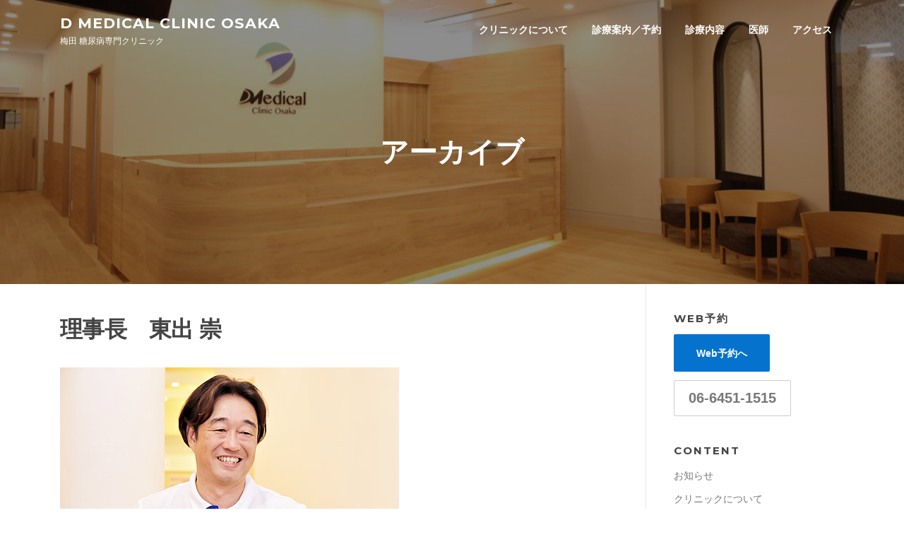

--- FILE ---
content_type: text/html; charset=UTF-8
request_url: http://d-medical.ne.jp/higashide-prof/
body_size: 10565
content:
<!DOCTYPE html>
<html lang="ja">
<head>
<meta charset="UTF-8">
<meta name="viewport" content="width=device-width, initial-scale=1">
<link rel="profile" href="http://gmpg.org/xfn/11">
<link rel="pingback" href="http://d-medical.ne.jp/wordpress/xmlrpc.php">

<title>理事長　東出 崇 &#8211; D Medical Clinic Osaka</title>
<link rel='dns-prefetch' href='//fonts.googleapis.com' />
<link rel='dns-prefetch' href='//s.w.org' />
<link rel="alternate" type="application/rss+xml" title="D Medical Clinic Osaka &raquo; フィード" href="http://d-medical.ne.jp/feed/" />
<link rel="alternate" type="application/rss+xml" title="D Medical Clinic Osaka &raquo; コメントフィード" href="http://d-medical.ne.jp/comments/feed/" />
		<script type="text/javascript">
			window._wpemojiSettings = {"baseUrl":"https:\/\/s.w.org\/images\/core\/emoji\/2.2.1\/72x72\/","ext":".png","svgUrl":"https:\/\/s.w.org\/images\/core\/emoji\/2.2.1\/svg\/","svgExt":".svg","source":{"concatemoji":"http:\/\/d-medical.ne.jp\/wordpress\/wp-includes\/js\/wp-emoji-release.min.js?ver=4.7.29"}};
			!function(t,a,e){var r,n,i,o=a.createElement("canvas"),l=o.getContext&&o.getContext("2d");function c(t){var e=a.createElement("script");e.src=t,e.defer=e.type="text/javascript",a.getElementsByTagName("head")[0].appendChild(e)}for(i=Array("flag","emoji4"),e.supports={everything:!0,everythingExceptFlag:!0},n=0;n<i.length;n++)e.supports[i[n]]=function(t){var e,a=String.fromCharCode;if(!l||!l.fillText)return!1;switch(l.clearRect(0,0,o.width,o.height),l.textBaseline="top",l.font="600 32px Arial",t){case"flag":return(l.fillText(a(55356,56826,55356,56819),0,0),o.toDataURL().length<3e3)?!1:(l.clearRect(0,0,o.width,o.height),l.fillText(a(55356,57331,65039,8205,55356,57096),0,0),e=o.toDataURL(),l.clearRect(0,0,o.width,o.height),l.fillText(a(55356,57331,55356,57096),0,0),e!==o.toDataURL());case"emoji4":return l.fillText(a(55357,56425,55356,57341,8205,55357,56507),0,0),e=o.toDataURL(),l.clearRect(0,0,o.width,o.height),l.fillText(a(55357,56425,55356,57341,55357,56507),0,0),e!==o.toDataURL()}return!1}(i[n]),e.supports.everything=e.supports.everything&&e.supports[i[n]],"flag"!==i[n]&&(e.supports.everythingExceptFlag=e.supports.everythingExceptFlag&&e.supports[i[n]]);e.supports.everythingExceptFlag=e.supports.everythingExceptFlag&&!e.supports.flag,e.DOMReady=!1,e.readyCallback=function(){e.DOMReady=!0},e.supports.everything||(r=function(){e.readyCallback()},a.addEventListener?(a.addEventListener("DOMContentLoaded",r,!1),t.addEventListener("load",r,!1)):(t.attachEvent("onload",r),a.attachEvent("onreadystatechange",function(){"complete"===a.readyState&&e.readyCallback()})),(r=e.source||{}).concatemoji?c(r.concatemoji):r.wpemoji&&r.twemoji&&(c(r.twemoji),c(r.wpemoji)))}(window,document,window._wpemojiSettings);
		</script>
		<style type="text/css">
img.wp-smiley,
img.emoji {
	display: inline !important;
	border: none !important;
	box-shadow: none !important;
	height: 1em !important;
	width: 1em !important;
	margin: 0 .07em !important;
	vertical-align: -0.1em !important;
	background: none !important;
	padding: 0 !important;
}
</style>
<link rel='stylesheet' id='contact-form-7-css'  href='http://d-medical.ne.jp/wordpress/wp-content/plugins/contact-form-7/includes/css/styles.css?ver=4.7' type='text/css' media='all' />
<link rel='stylesheet' id='magnific-popup-css'  href='http://d-medical.ne.jp/wordpress/wp-content/plugins/wp-magnific-popup/mpopup/magnific-popup.css?ver=4.7.29' type='text/css' media='all' />
<style id='magnific-popup-inline-css' type='text/css'>
.mfp-iframe-holder .mfp-content { max-width: 900px; }
</style>
<link rel='stylesheet' id='screenr-fonts-css'  href='https://fonts.googleapis.com/css?family=Open%2BSans%3A400%2C300%2C300italic%2C400italic%2C600%2C600italic%2C700%2C700italic%7CMontserrat%3A400%2C700&#038;subset=latin%2Clatin-ext' type='text/css' media='all' />
<link rel='stylesheet' id='font-awesome-css'  href='http://d-medical.ne.jp/wordpress/wp-content/themes/screenr/assets/css/font-awesome.min.css?ver=4.0.0' type='text/css' media='all' />
<link rel='stylesheet' id='bootstrap-css'  href='http://d-medical.ne.jp/wordpress/wp-content/themes/screenr/assets/css/bootstrap.min.css?ver=4.0.0' type='text/css' media='all' />
<link rel='stylesheet' id='screenr-style-css'  href='http://d-medical.ne.jp/wordpress/wp-content/themes/screenr/style.css?ver=4.7.29' type='text/css' media='all' />
<style id='screenr-style-inline-css' type='text/css'>
    .parallax-window.parallax-videolightbox .parallax-mirror::before{
        background-color: rgba(2,2,2,0.57);
    }
        #page-header-cover.swiper-slider.no-image .swiper-slide .overlay {
        background-color: #000000;
        opacity: 1;
    }
    
        .footer-widgets, .footer-widgets caption {
        color: #bfbfbf;
    }
    
    
        .footer-widgets a, .footer-widgets .sidebar .widget a{
        color: #ffffff;
    }
    
        .footer-widgets a:hover, .footer-widgets .sidebar .widget a:hover{
    color: #2691ef;
    }
    
        .site-footer .site-info{
        border-top-color: #0573cd;
    }
    
        .site-footer .site-info {
        background-color: #000000;
    }
    
        .site-footer .site-info, .site-footer .site-info a {
        color: #ffffff;
    }
            input[type="reset"], input[type="submit"], input[type="submit"],
        .btn-theme-primary,
        .btn-theme-primary-outline:hover,
        .features-content .features__item,
        .nav-links a:hover,
        .woocommerce #respond input#submit, .woocommerce a.button, .woocommerce button.button, .woocommerce input.button, .woocommerce button.button.alt
        {
            background-color: #0573cd;
        }
        textarea:focus,
        input[type="date"]:focus,
        input[type="datetime"]:focus,
        input[type="datetime-local"]:focus,
        input[type="email"]:focus,
        input[type="month"]:focus,
        input[type="number"]:focus,
        input[type="password"]:focus,
        input[type="search"]:focus,
        input[type="tel"]:focus,
        input[type="text"]:focus,
        input[type="time"]:focus,
        input[type="url"]:focus,
        input[type="week"]:focus {
            border-color: #0573cd;
        }

        a,
        .screen-reader-text:hover,
        .screen-reader-text:active,
        .screen-reader-text:focus,
        .header-social a,
        .nav-menu li.current-menu-item > a,
        .nav-menu a:hover,
        .nav-menu ul li a:hover,
        .nav-menu li.onepress-current-item > a,
        .nav-menu ul li.current-menu-item > a,
        .nav-menu > li a.menu-actived,
        .nav-menu.nav-menu-mobile li.nav-current-item > a,
        .site-footer a,
        .site-footer .btt a:hover,
        .highlight,
        .entry-meta a:hover,
        .entry-meta i,
        .sticky .entry-title:after,
        #comments .comment .comment-wrapper .comment-meta .comment-time:hover, #comments .comment .comment-wrapper .comment-meta .comment-reply-link:hover, #comments .comment .comment-wrapper .comment-meta .comment-edit-link:hover,
        .sidebar .widget a:hover,
        .services-content .service-card-icon i,
        .contact-details i,
        .contact-details a .contact-detail-value:hover, .contact-details .contact-detail-value:hover,
        .btn-theme-primary-outline
        {
            color: #0573cd;
        }

        .entry-content blockquote {
            border-left: 3px solid #0573cd;
        }

        .btn-theme-primary-outline, .btn-theme-primary-outline:hover {
            border-color: #0573cd;
        }
        .section-news .entry-grid-elements {
            border-top-color: #0573cd;
        }
            .gallery-carousel .g-item{
        padding: 0px 10px;
    }
    .gallery-carousel {
        margin-left: -10px;
        margin-right: -10px;
    }
    .gallery-grid .g-item, .gallery-masonry .g-item .inner {
        padding: 10px;
    }
    .gallery-grid, .gallery-masonry {
        margin: -10px;
    }
    
        .portfolio-content .portfolio-close:hover::before, .portfolio-content .portfolio-close:hover::after,
        .portfolio-controls .previous:hover .icon:before, .portfolio-controls .previous:hover .icon:after,
        .portfolio-controls .previous:hover .icon span,
        .portfolio-controls .next:hover .icon:before, .portfolio-controls .next:hover .icon:after,
        .portfolio-controls .next:hover .icon span,
        .portfolio-controls .back-to-list:hover .btl span {
            background-color: #0573cd;
        }
        .portfolio-controls a:hover,
        .team-member .team-member-img .team-social-wrapper .team-member-social a:hover i.fa-stack-1x {
            color: #0573cd;
        }
        .card-theme-primary {
            background-color: #0573cd;
            border-color: #0573cd;
        }
        .pricing__item:hover {
            border-top-color: #0573cd;
        }
    
 .section-features{ padding-top: 50px; } 
 
</style>
<link rel='stylesheet' id='screenr-gallery-lightgallery-css'  href='http://d-medical.ne.jp/wordpress/wp-content/themes/screenr/assets/css/lightgallery.css?ver=4.7.29' type='text/css' media='all' />
<link rel='stylesheet' id='screenr-plus-style-css'  href='http://d-medical.ne.jp/wordpress/wp-content/plugins/screenr-plus/screenr-plus.css?ver=4.7.29' type='text/css' media='all' />
<script type='text/javascript'>
/* <![CDATA[ */
var Screenr_Plus = {"ajax_url":"http:\/\/d-medical.ne.jp\/wordpress\/wp-admin\/admin-ajax.php","browser_warning":" Your browser does not support the video tag. I suggest you upgrade your browser."};
/* ]]> */
</script>
<script type='text/javascript' src='http://d-medical.ne.jp/wordpress/wp-includes/js/jquery/jquery.js?ver=1.12.4'></script>
<script type='text/javascript' src='http://d-medical.ne.jp/wordpress/wp-includes/js/jquery/jquery-migrate.min.js?ver=1.4.1'></script>
<script type='text/javascript' src='http://d-medical.ne.jp/wordpress/wp-content/plugins/wp-magnific-popup/mpopup/jquery.magnific-popup.min.js?ver=4.7.29'></script>
<script type='text/javascript' src='http://d-medical.ne.jp/wordpress/wp-content/plugins/wp-magnific-popup/js/wpmp.js?ver=4.7.29'></script>
<link rel='https://api.w.org/' href='http://d-medical.ne.jp/wp-json/' />
<link rel="EditURI" type="application/rsd+xml" title="RSD" href="http://d-medical.ne.jp/wordpress/xmlrpc.php?rsd" />
<link rel="wlwmanifest" type="application/wlwmanifest+xml" href="http://d-medical.ne.jp/wordpress/wp-includes/wlwmanifest.xml" /> 
<meta name="generator" content="WordPress 4.7.29" />
<link rel='shortlink' href='http://d-medical.ne.jp/?p=2114' />
<link rel="alternate" type="application/json+oembed" href="http://d-medical.ne.jp/wp-json/oembed/1.0/embed?url=http%3A%2F%2Fd-medical.ne.jp%2Fhigashide-prof%2F" />
<link rel="alternate" type="text/xml+oembed" href="http://d-medical.ne.jp/wp-json/oembed/1.0/embed?url=http%3A%2F%2Fd-medical.ne.jp%2Fhigashide-prof%2F&#038;format=xml" />
        <script type="text/javascript">
            var wpmp_options = {
                image: {"class":"mpopup","vertical_fit":"1","zoom_enabled":"1","close_on_content_click":"1","disable_on":"400"},
                gallery: {"class":"popup-gallery","navigate_by_img_click":"1","disable_on":"400"},
                iframe: {"class":"mpopup_iframe","width":"900","disable_on":"400"},
                div: {"class":"mpopup_div","disable_on":"400"},
                image_loading_text: 'Loading image #%curr%...',
                image_error_text: '<a href="%url%">The image #%curr%</a> could not be loaded.'
            };
        </script>
    <style type="text/css" media="screen">body{position:relative}#dynamic-to-top{display:none;overflow:hidden;width:auto;z-index:90;position:fixed;bottom:20px;right:20px;top:auto;left:auto;font-family:sans-serif;font-size:1em;color:#fff;text-decoration:none;text-shadow:0 1px 0 #333;font-weight:bold;padding:17px 16px;border:1px solid #0573CD;background:#0573CD;-webkit-background-origin:border;-moz-background-origin:border;-icab-background-origin:border;-khtml-background-origin:border;-o-background-origin:border;background-origin:border;-webkit-background-clip:padding-box;-moz-background-clip:padding-box;-icab-background-clip:padding-box;-khtml-background-clip:padding-box;-o-background-clip:padding-box;background-clip:padding-box;-webkit-box-shadow:0 1px 3px rgba( 0, 0, 0, 0.4 ), inset 0 0 0 1px rgba( 0, 0, 0, 0.2 ), inset 0 1px 0 rgba( 255, 255, 255, .4 ), inset 0 10px 10px rgba( 255, 255, 255, .1 );-ms-box-shadow:0 1px 3px rgba( 0, 0, 0, 0.4 ), inset 0 0 0 1px rgba( 0, 0, 0, 0.2 ), inset 0 1px 0 rgba( 255, 255, 255, .4 ), inset 0 10px 10px rgba( 255, 255, 255, .1 );-moz-box-shadow:0 1px 3px rgba( 0, 0, 0, 0.4 ), inset 0 0 0 1px rgba( 0, 0, 0, 0.2 ), inset 0 1px 0 rgba( 255, 255, 255, .4 ), inset 0 10px 10px rgba( 255, 255, 255, .1 );-o-box-shadow:0 1px 3px rgba( 0, 0, 0, 0.4 ), inset 0 0 0 1px rgba( 0, 0, 0, 0.2 ), inset 0 1px 0 rgba( 255, 255, 255, .4 ), inset 0 10px 10px rgba( 255, 255, 255, .1 );-khtml-box-shadow:0 1px 3px rgba( 0, 0, 0, 0.4 ), inset 0 0 0 1px rgba( 0, 0, 0, 0.2 ), inset 0 1px 0 rgba( 255, 255, 255, .4 ), inset 0 10px 10px rgba( 255, 255, 255, .1 );-icab-box-shadow:0 1px 3px rgba( 0, 0, 0, 0.4 ), inset 0 0 0 1px rgba( 0, 0, 0, 0.2 ), inset 0 1px 0 rgba( 255, 255, 255, .4 ), inset 0 10px 10px rgba( 255, 255, 255, .1 );box-shadow:0 1px 3px rgba( 0, 0, 0, 0.4 ), inset 0 0 0 1px rgba( 0, 0, 0, 0.2 ), inset 0 1px 0 rgba( 255, 255, 255, .4 ), inset 0 10px 10px rgba( 255, 255, 255, .1 );-webkit-border-radius:30px;-moz-border-radius:30px;-icab-border-radius:30px;-khtml-border-radius:30px;border-radius:30px}#dynamic-to-top:hover{background:#4d8977;background:#0573CD -webkit-gradient( linear, 0% 0%, 0% 100%, from( rgba( 255, 255, 255, .2 ) ), to( rgba( 0, 0, 0, 0 ) ) );background:#0573CD -webkit-linear-gradient( top, rgba( 255, 255, 255, .2 ), rgba( 0, 0, 0, 0 ) );background:#0573CD -khtml-linear-gradient( top, rgba( 255, 255, 255, .2 ), rgba( 0, 0, 0, 0 ) );background:#0573CD -moz-linear-gradient( top, rgba( 255, 255, 255, .2 ), rgba( 0, 0, 0, 0 ) );background:#0573CD -o-linear-gradient( top, rgba( 255, 255, 255, .2 ), rgba( 0, 0, 0, 0 ) );background:#0573CD -ms-linear-gradient( top, rgba( 255, 255, 255, .2 ), rgba( 0, 0, 0, 0 ) );background:#0573CD -icab-linear-gradient( top, rgba( 255, 255, 255, .2 ), rgba( 0, 0, 0, 0 ) );background:#0573CD linear-gradient( top, rgba( 255, 255, 255, .2 ), rgba( 0, 0, 0, 0 ) );cursor:pointer}#dynamic-to-top:active{background:#0573CD;background:#0573CD -webkit-gradient( linear, 0% 0%, 0% 100%, from( rgba( 0, 0, 0, .3 ) ), to( rgba( 0, 0, 0, 0 ) ) );background:#0573CD -webkit-linear-gradient( top, rgba( 0, 0, 0, .1 ), rgba( 0, 0, 0, 0 ) );background:#0573CD -moz-linear-gradient( top, rgba( 0, 0, 0, .1 ), rgba( 0, 0, 0, 0 ) );background:#0573CD -khtml-linear-gradient( top, rgba( 0, 0, 0, .1 ), rgba( 0, 0, 0, 0 ) );background:#0573CD -o-linear-gradient( top, rgba( 0, 0, 0, .1 ), rgba( 0, 0, 0, 0 ) );background:#0573CD -ms-linear-gradient( top, rgba( 0, 0, 0, .1 ), rgba( 0, 0, 0, 0 ) );background:#0573CD -icab-linear-gradient( top, rgba( 0, 0, 0, .1 ), rgba( 0, 0, 0, 0 ) );background:#0573CD linear-gradient( top, rgba( 0, 0, 0, .1 ), rgba( 0, 0, 0, 0 ) )}#dynamic-to-top,#dynamic-to-top:active,#dynamic-to-top:focus,#dynamic-to-top:hover{outline:none}#dynamic-to-top span{display:block;overflow:hidden;width:14px;height:12px;background:url( https://d-medical.ne.jp/wordpress/wp-content/plugins/dynamic-to-top/css/images/up.png )no-repeat center center}</style><link rel="icon" href="http://d-medical.ne.jp/wordpress/wp-content/uploads/2017/05/cropped-apple-touch-icon-32x32.png" sizes="32x32" />
<link rel="icon" href="http://d-medical.ne.jp/wordpress/wp-content/uploads/2017/05/cropped-apple-touch-icon-192x192.png" sizes="192x192" />
<link rel="apple-touch-icon-precomposed" href="http://d-medical.ne.jp/wordpress/wp-content/uploads/2017/05/cropped-apple-touch-icon-180x180.png" />
<meta name="msapplication-TileImage" content="http://d-medical.ne.jp/wordpress/wp-content/uploads/2017/05/cropped-apple-touch-icon-270x270.png" />
		<style type="text/css" id="wp-custom-css">
			/*
ここに独自の CSS を追加することができます。

詳しくは上のヘルプアイコンをクリックしてください。
*/

.site-title a {font-size:0.9em;}

.custom-logo {width:280px; height:60px;}

h3.d-title {color:#0573CD; border-bottom:1px solid #ccc;}
h5.d-title {color:#0573CD;}

.clear-h20 {height:20px;}
.clear-h30 {height:30px;}
.clear-h40 {height:40px;}

.theme-info {display:none;}

.d-ul li {list-style:none;}

.table th {background:#0573CD; color:#fff;}
.table td {text-align:left;}

strong.d-medical {color:#0573CD;}

.gallery {width:100%;}
.gallery, .gallery td {border:none;}
.gallery td {width:50%; padding-bottom:1em;}
.td-l {text-align:right;}
.td-r {text-align:left;}

.time-s {width:90%; border: 1px #ccc solid;}
.time, .subject {width:100%; border: 1px #ccc solid;}
.subject td {background:#fff; color:#333; border: 1px #ccc solid; padding:10px;}
.time th {background:#0573CD; color:#fff; text-align:center; font-weight:normal; border: 1px #ccc solid; font-size:1.2em;}
.time-s th {background:#0573CD; color:#fff; text-align:center; font-weight:normal; border: 1px #ccc solid; font-size:1em;}
.time td, .time-s td {background:#fff; color:#0573CD; text-align:center; border: 1px #ccc solid; font-size:1.2em;}
.time td span {font-size:0.86em; color:#666;}
.time-s td span {font-size:0.8em; color:#666;}
.time td.circle, .time-s td.circle {font-size:1.8em;}
 .time-s td span {font-size:0.86em; color:#666;}

.d-medical2 {
	position: relative;
	padding: .1em 0 .2em .7em;
	border-left: 6px solid #0573CD;
	margin-bottom:1.2em;
	display:inline-block;
}
d-medical2::after {
	position: absolute;
	left: 0;
	bottom: 0;
	content: '';
	width: 100%;
	height: 0;
	border-bottom: 1px solid #ccc;
}

.end-time {display:inline-block; color:#0573CD; font-size:1.1em; font-weight:bold; border:2px solid #0573CD; padding:0.6em 1em; background:#E6F1FA;}		</style>
	<!-- *** customstyle stylesheet *** -->
<link rel="stylesheet" type="text/css" href="http://d-medical.ne.jp/wordpress/wp-content/themes/screenr/customstyle.css"/>
</head>

<body class="attachment attachment-template-default single single-attachment postid-2114 attachmentid-2114 attachment-jpeg has-site-title has-site-tagline header-layout-fixed">
<div id="page" class="site">
	<a class="skip-link screen-reader-text" href="#content">Skip to content</a>
    	<header id="masthead" class="site-header sticky-header transparent" role="banner">
		<div class="container">
			<div class="site-branding">
				                        <p class="site-title"><a href="http://d-medical.ne.jp/" rel="home">D Medical Clinic Osaka</a></p>
                                                <p class="site-description">梅田 糖尿病専門クリニック</p>
                        			</div><!-- .site-branding -->

			<div class="header-right-wrapper">
				<a href="#" id="nav-toggle">Menu<span></span></a>
				<nav id="site-navigation" class="main-navigation" role="navigation">
					<ul class="nav-menu">
						<li id="menu-item-1205" class="menu-item menu-item-type-custom menu-item-object-custom menu-item-1205"><a href="/wordpress/about">クリニックについて</a></li>
<li id="menu-item-1203" class="menu-item menu-item-type-custom menu-item-object-custom menu-item-1203"><a href="/wordpress/reserve">診療案内／予約</a></li>
<li id="menu-item-1204" class="menu-item menu-item-type-custom menu-item-object-custom menu-item-1204"><a href="/wordpress/service">診療内容</a></li>
<li id="menu-item-1209" class="menu-item menu-item-type-custom menu-item-object-custom menu-item-1209"><a href="/wordpress/staff">医師</a></li>
<li id="menu-item-1189" class="menu-item menu-item-type-custom menu-item-object-custom menu-item-1189"><a href="/wordpress/access">アクセス</a></li>
					</ul>
				</nav>
				<!-- #site-navigation -->
			</div>

		</div>
	</header><!-- #masthead -->

    <section id="page-header-cover" class="section-slider swiper-slider fixed has-image" >
        <div class="swiper-container" data-autoplay="0">
            <div class="swiper-wrapper">
                <div class="swiper-slide slide-align-center" style="background-image: url('http://d-medical.ne.jp/wordpress/wp-content/uploads/2016/09/cropped-eyecatch-reserve.jpg');" ><div class="swiper-slide-intro"><div class="swiper-intro-inner" style="padding-top: 13%; padding-bottom: 13%; " ><h2 class="swiper-slide-heading">アーカイブ</h2></div></div><div class="overlay"></div></div>            </div>
        </div>
    </section>
    
	<div id="content" class="site-content">

		<div id="content-inside" class="container right-sidebar">
			<div id="primary" class="content-area">
				<main id="main" class="site-main" role="main">

				
                    <article id="post-2114" class="post-2114 attachment type-attachment status-inherit hentry">
                        <header class="entry-header">
                            <h1 class="entry-title">理事長　東出 崇</h1>                        </header><!-- .entry-header -->
                        <img width="480" height="319" src="http://d-medical.ne.jp/wordpress/wp-content/uploads/2018/06/higashide-prof.jpg" class="attachment-full size-full" alt="理事長　東出 崇" srcset="http://d-medical.ne.jp/wordpress/wp-content/uploads/2018/06/higashide-prof.jpg 480w, http://d-medical.ne.jp/wordpress/wp-content/uploads/2018/06/higashide-prof-300x199.jpg 300w" sizes="(max-width: 480px) 100vw, 480px" />                        <div class="entry-content">
                                                    </div><!-- .entry-content -->
                        <footer class="entry-footer">
                            <a href="http://d-medical.ne.jp/wordpress/wp-content/uploads/2018/06/higashide-prof.jpg">full (480x319)</a> | <a href="http://d-medical.ne.jp/wordpress/wp-content/uploads/2018/06/higashide-prof-150x150.jpg">thumbnail (150x150)</a> | <a href="http://d-medical.ne.jp/wordpress/wp-content/uploads/2018/06/higashide-prof-300x199.jpg">medium (300x199)</a> | <a href="http://d-medical.ne.jp/wordpress/wp-content/uploads/2018/06/higashide-prof.jpg">medium_large (480x319)</a> | <a href="http://d-medical.ne.jp/wordpress/wp-content/uploads/2018/06/higashide-prof.jpg">large (480x319)</a> | <a href="http://d-medical.ne.jp/wordpress/wp-content/uploads/2018/06/higashide-prof-350x200.jpg">screenr-blog-grid-small (350x200)</a> | <a href="http://d-medical.ne.jp/wordpress/wp-content/uploads/2018/06/higashide-prof-480x300.jpg">screenr-blog-grid (480x300)</a> | <a href="http://d-medical.ne.jp/wordpress/wp-content/uploads/2018/06/higashide-prof.jpg">screenr-blog-list (480x319)</a> | <a href="http://d-medical.ne.jp/wordpress/wp-content/uploads/2018/06/higashide-prof-480x280.jpg">screenr-service-small (480x280)</a> | <a href="http://d-medical.ne.jp/wordpress/wp-content/uploads/2018/06/higashide-prof-340x220.jpg">screenr-thumbnail-team (340x220)</a>                        </footer>
                    </article><!-- #post-## -->

					
				
				</main><!-- #main -->
			</div><!-- #primary -->

			
<div id="secondary" class="widget-area sidebar" role="complementary">
	<section id="text-5" class="widget widget_text"><h2 class="widget-title">Web予約</h2>			<div class="textwidget"><a href="http://ssc2.doctorqube.com/dmedical/" class="btn btn-lg btn-theme-primary" style="padding:1.2em 2.2em; color:#fff;" target="_blank">Web予約へ</a>

<a href="tel:06-6451-1515" class="btn btn-lg btn-secondary" style="margin-top:12px; font-size:1.3em;" target="_blank">06-6451-1515</a></div>
		</section><section id="pages-2" class="widget widget_pages"><h2 class="widget-title">content</h2>		<ul>
			<li class="page_item page-item-1183"><a href="http://d-medical.ne.jp/blog/">お知らせ</a></li>
<li class="page_item page-item-1184"><a href="http://d-medical.ne.jp/about/">クリニックについて</a></li>
<li class="page_item page-item-1195"><a href="http://d-medical.ne.jp/reserve/">診療案内／予約</a></li>
<li class="page_item page-item-1196"><a href="http://d-medical.ne.jp/service/">診療内容</a></li>
<li class="page_item page-item-1197"><a href="http://d-medical.ne.jp/staff/">医師</a></li>
<li class="page_item page-item-1198"><a href="http://d-medical.ne.jp/access/">アクセス</a></li>
<li class="page_item page-item-1185"><a href="http://d-medical.ne.jp/property/">１型糖尿病</a></li>
<li class="page_item page-item-2436 page_item_has_children"><a href="http://d-medical.ne.jp/incredible-support/">低身長</a>
<ul class='children'>
	<li class="page_item page-item-2438"><a href="http://d-medical.ne.jp/incredible-support/growth_factor/">低身長とは</a></li>
	<li class="page_item page-item-2441"><a href="http://d-medical.ne.jp/incredible-support/treatment/">低身長の原因</a></li>
	<li class="page_item page-item-2443"><a href="http://d-medical.ne.jp/incredible-support/examine/">低身長の診断・治療</a></li>
	<li class="page_item page-item-2445"><a href="http://d-medical.ne.jp/incredible-support/support/">医療費支援制度</a></li>
	<li class="page_item page-item-2447"><a href="http://d-medical.ne.jp/incredible-support/growth_curve/">つけよう成長曲線</a></li>
	<li class="page_item page-item-2449"><a href="http://d-medical.ne.jp/incredible-support/faq/">低身長の治療等によくある質問</a></li>
</ul>
</li>
		</ul>
		</section>		<section id="recent-posts-2" class="widget widget_recent_entries">		<h2 class="widget-title">最新のお知らせ</h2>		<ul>
					<li>
				<a href="http://d-medical.ne.jp/2025/08/31/%e5%b9%b4%e6%9c%ab%e5%b9%b4%e5%a7%8b%e3%81%ae%e4%bc%91%e8%a8%ba%e6%97%a5%e3%81%ae%e3%81%8a%e7%9f%a5%e3%82%89%e3%81%9b-6/">年末年始の休診日のお知らせ</a>
						</li>
					<li>
				<a href="http://d-medical.ne.jp/2025/08/31/2026%e5%b9%b41%e6%9c%88%e3%81%ae%e4%bc%91%e8%a8%ba%e6%97%a5%e3%81%ae%e3%81%8a%e7%9f%a5%e3%82%89%e3%81%9b/">2026年1月の休診日のお知らせ</a>
						</li>
					<li>
				<a href="http://d-medical.ne.jp/2025/08/31/2025%e5%b9%b412%e6%9c%88%e3%81%ae%e4%bc%91%e8%a8%ba%e6%97%a5%e3%81%ae%e3%81%8a%e7%9f%a5%e3%82%89%e3%81%9b/">2025年12月の休診日のお知らせ</a>
						</li>
					<li>
				<a href="http://d-medical.ne.jp/2025/08/31/2025%e5%b9%b411%e6%9c%88%e3%81%ae%e4%bc%91%e8%a8%ba%e6%97%a5%e3%81%ae%e3%81%8a%e7%9f%a5%e3%82%89%e3%81%9b/">2025年11月の休診日のお知らせ</a>
						</li>
					<li>
				<a href="http://d-medical.ne.jp/2025/08/31/2025%e5%b9%b410%e6%9c%88%e3%81%ae%e4%bc%91%e8%a8%ba%e6%97%a5%e3%81%ae%e3%81%8a%e7%9f%a5%e3%82%89%e3%81%9b/">2025年10月の休診日のお知らせ</a>
						</li>
				</ul>
		</section>		<section id="archives-1" class="widget widget_archive"><h2 class="widget-title">月別</h2>		<ul>
			<li><a href='http://d-medical.ne.jp/2025/08/'>2025年8月</a></li>
	<li><a href='http://d-medical.ne.jp/2025/07/'>2025年7月</a></li>
	<li><a href='http://d-medical.ne.jp/2025/05/'>2025年5月</a></li>
	<li><a href='http://d-medical.ne.jp/2025/03/'>2025年3月</a></li>
	<li><a href='http://d-medical.ne.jp/2025/01/'>2025年1月</a></li>
	<li><a href='http://d-medical.ne.jp/2024/12/'>2024年12月</a></li>
	<li><a href='http://d-medical.ne.jp/2024/11/'>2024年11月</a></li>
	<li><a href='http://d-medical.ne.jp/2024/09/'>2024年9月</a></li>
	<li><a href='http://d-medical.ne.jp/2024/08/'>2024年8月</a></li>
	<li><a href='http://d-medical.ne.jp/2024/05/'>2024年5月</a></li>
	<li><a href='http://d-medical.ne.jp/2024/02/'>2024年2月</a></li>
	<li><a href='http://d-medical.ne.jp/2023/12/'>2023年12月</a></li>
	<li><a href='http://d-medical.ne.jp/2023/11/'>2023年11月</a></li>
	<li><a href='http://d-medical.ne.jp/2023/10/'>2023年10月</a></li>
	<li><a href='http://d-medical.ne.jp/2023/08/'>2023年8月</a></li>
	<li><a href='http://d-medical.ne.jp/2023/06/'>2023年6月</a></li>
	<li><a href='http://d-medical.ne.jp/2023/04/'>2023年4月</a></li>
	<li><a href='http://d-medical.ne.jp/2023/02/'>2023年2月</a></li>
	<li><a href='http://d-medical.ne.jp/2022/12/'>2022年12月</a></li>
	<li><a href='http://d-medical.ne.jp/2022/10/'>2022年10月</a></li>
	<li><a href='http://d-medical.ne.jp/2022/09/'>2022年9月</a></li>
	<li><a href='http://d-medical.ne.jp/2022/07/'>2022年7月</a></li>
	<li><a href='http://d-medical.ne.jp/2022/06/'>2022年6月</a></li>
	<li><a href='http://d-medical.ne.jp/2022/05/'>2022年5月</a></li>
	<li><a href='http://d-medical.ne.jp/2022/03/'>2022年3月</a></li>
	<li><a href='http://d-medical.ne.jp/2022/01/'>2022年1月</a></li>
	<li><a href='http://d-medical.ne.jp/2021/12/'>2021年12月</a></li>
	<li><a href='http://d-medical.ne.jp/2021/11/'>2021年11月</a></li>
	<li><a href='http://d-medical.ne.jp/2021/10/'>2021年10月</a></li>
	<li><a href='http://d-medical.ne.jp/2021/08/'>2021年8月</a></li>
	<li><a href='http://d-medical.ne.jp/2021/06/'>2021年6月</a></li>
	<li><a href='http://d-medical.ne.jp/2021/05/'>2021年5月</a></li>
	<li><a href='http://d-medical.ne.jp/2021/04/'>2021年4月</a></li>
	<li><a href='http://d-medical.ne.jp/2021/02/'>2021年2月</a></li>
	<li><a href='http://d-medical.ne.jp/2021/01/'>2021年1月</a></li>
	<li><a href='http://d-medical.ne.jp/2020/12/'>2020年12月</a></li>
	<li><a href='http://d-medical.ne.jp/2020/11/'>2020年11月</a></li>
	<li><a href='http://d-medical.ne.jp/2020/10/'>2020年10月</a></li>
	<li><a href='http://d-medical.ne.jp/2020/09/'>2020年9月</a></li>
	<li><a href='http://d-medical.ne.jp/2020/08/'>2020年8月</a></li>
	<li><a href='http://d-medical.ne.jp/2020/06/'>2020年6月</a></li>
	<li><a href='http://d-medical.ne.jp/2020/05/'>2020年5月</a></li>
	<li><a href='http://d-medical.ne.jp/2020/04/'>2020年4月</a></li>
	<li><a href='http://d-medical.ne.jp/2020/03/'>2020年3月</a></li>
	<li><a href='http://d-medical.ne.jp/2020/02/'>2020年2月</a></li>
	<li><a href='http://d-medical.ne.jp/2020/01/'>2020年1月</a></li>
	<li><a href='http://d-medical.ne.jp/2019/12/'>2019年12月</a></li>
	<li><a href='http://d-medical.ne.jp/2019/10/'>2019年10月</a></li>
	<li><a href='http://d-medical.ne.jp/2019/09/'>2019年9月</a></li>
	<li><a href='http://d-medical.ne.jp/2019/08/'>2019年8月</a></li>
	<li><a href='http://d-medical.ne.jp/2019/07/'>2019年7月</a></li>
	<li><a href='http://d-medical.ne.jp/2019/05/'>2019年5月</a></li>
	<li><a href='http://d-medical.ne.jp/2019/03/'>2019年3月</a></li>
	<li><a href='http://d-medical.ne.jp/2019/02/'>2019年2月</a></li>
	<li><a href='http://d-medical.ne.jp/2019/01/'>2019年1月</a></li>
	<li><a href='http://d-medical.ne.jp/2018/11/'>2018年11月</a></li>
	<li><a href='http://d-medical.ne.jp/2018/10/'>2018年10月</a></li>
	<li><a href='http://d-medical.ne.jp/2018/09/'>2018年9月</a></li>
	<li><a href='http://d-medical.ne.jp/2018/08/'>2018年8月</a></li>
	<li><a href='http://d-medical.ne.jp/2018/07/'>2018年7月</a></li>
	<li><a href='http://d-medical.ne.jp/2018/06/'>2018年6月</a></li>
	<li><a href='http://d-medical.ne.jp/2018/05/'>2018年5月</a></li>
	<li><a href='http://d-medical.ne.jp/2018/04/'>2018年4月</a></li>
	<li><a href='http://d-medical.ne.jp/2018/03/'>2018年3月</a></li>
	<li><a href='http://d-medical.ne.jp/2018/02/'>2018年2月</a></li>
	<li><a href='http://d-medical.ne.jp/2018/01/'>2018年1月</a></li>
	<li><a href='http://d-medical.ne.jp/2017/12/'>2017年12月</a></li>
	<li><a href='http://d-medical.ne.jp/2017/11/'>2017年11月</a></li>
	<li><a href='http://d-medical.ne.jp/2017/10/'>2017年10月</a></li>
	<li><a href='http://d-medical.ne.jp/2017/09/'>2017年9月</a></li>
	<li><a href='http://d-medical.ne.jp/2017/08/'>2017年8月</a></li>
	<li><a href='http://d-medical.ne.jp/2017/07/'>2017年7月</a></li>
	<li><a href='http://d-medical.ne.jp/2017/06/'>2017年6月</a></li>
	<li><a href='http://d-medical.ne.jp/2017/05/'>2017年5月</a></li>
		</ul>
		</section><section id="search-2" class="widget widget_search"><form role="search" method="get" class="search-form" action="http://d-medical.ne.jp/">
				<label>
					<span class="screen-reader-text">検索:</span>
					<input type="search" class="search-field" placeholder="検索&hellip;" value="" name="s" />
				</label>
				<input type="submit" class="search-submit" value="検索" />
			</form></section></div><!-- #secondary -->

		</div><!--#content-inside -->
	</div><!-- #content -->

	<footer id="colophon" class="site-footer" role="contentinfo">
					<div class="footer-widgets section-padding ">
				<div class="container">
					<div class="row">
														<div id="footer-1" class="col-md-3 col-sm-12 footer-column widget-area sidebar" role="complementary">
									<aside id="text-2" class="widget widget_text"><h3 class="widget-title">クリニックについて</h3>			<div class="textwidget"><p><span style="font-size:0.9em;">梅田にあるD Medical Clinic Osakaは糖尿病・生活習慣病を中心に診療を行っております。インターネット予約・迅速な検査結果により手軽に短い待ち時間で診療が受けられます。</span></p>
<p><span style="font-size:0.9em;">糖尿病診療では患者さんの多様なライフスタイルに合わせた治療を、実績を誇る専門医陣や認定看護師が一緒に考えていきます。また、高度なインスリンポンプ・最新の持続血糖モニタリング治療を外来で行っております。各線大阪駅、梅田駅からすぐ、ハービスプラザにある便利さで、いつでもお手軽に専門的で高度な医療をお受け頂けます。</span> </p>
</div>
		</aside>								</div>
																<div id="footer-2" class="col-md-3 col-sm-12 footer-column widget-area sidebar" role="complementary">
											<aside id="recent-posts-3" class="widget widget_recent_entries">		<h3 class="widget-title">最新のお知らせ</h3>		<ul>
					<li>
				<a href="http://d-medical.ne.jp/2025/08/31/%e5%b9%b4%e6%9c%ab%e5%b9%b4%e5%a7%8b%e3%81%ae%e4%bc%91%e8%a8%ba%e6%97%a5%e3%81%ae%e3%81%8a%e7%9f%a5%e3%82%89%e3%81%9b-6/">年末年始の休診日のお知らせ</a>
						</li>
					<li>
				<a href="http://d-medical.ne.jp/2025/08/31/2026%e5%b9%b41%e6%9c%88%e3%81%ae%e4%bc%91%e8%a8%ba%e6%97%a5%e3%81%ae%e3%81%8a%e7%9f%a5%e3%82%89%e3%81%9b/">2026年1月の休診日のお知らせ</a>
						</li>
					<li>
				<a href="http://d-medical.ne.jp/2025/08/31/2025%e5%b9%b412%e6%9c%88%e3%81%ae%e4%bc%91%e8%a8%ba%e6%97%a5%e3%81%ae%e3%81%8a%e7%9f%a5%e3%82%89%e3%81%9b/">2025年12月の休診日のお知らせ</a>
						</li>
					<li>
				<a href="http://d-medical.ne.jp/2025/08/31/2025%e5%b9%b411%e6%9c%88%e3%81%ae%e4%bc%91%e8%a8%ba%e6%97%a5%e3%81%ae%e3%81%8a%e7%9f%a5%e3%82%89%e3%81%9b/">2025年11月の休診日のお知らせ</a>
						</li>
					<li>
				<a href="http://d-medical.ne.jp/2025/08/31/2025%e5%b9%b410%e6%9c%88%e3%81%ae%e4%bc%91%e8%a8%ba%e6%97%a5%e3%81%ae%e3%81%8a%e7%9f%a5%e3%82%89%e3%81%9b/">2025年10月の休診日のお知らせ</a>
						</li>
				</ul>
		</aside>										</div>
																<div id="footer-3" class="col-md-3 col-sm-12 footer-column widget-area sidebar" role="complementary">
									<aside id="text-3" class="widget widget_text"><h3 class="widget-title">所在地情報</h3>			<div class="textwidget"><div class="contact-info-item">
	<div class="contact-text"><i class="fa fa-map-marker"></i></div>
	<div class="contact-value">〒530-0001<br>
大阪市北区梅田二丁目5-25<br>
ハービスPLAZA 4F<br>
インターナショナル・メディカルスクエア
</div>
</div>
<div class="contact-info-item">
	<div class="contact-text"><i class="fa fa-phone"></i></div>
	<div class="contact-value"><a href="tel:06-6451-1515">06-6451-1515</a></div>
</div>
<!--<div class="contact-info-item">
	<div class="contact-text"><i class="fa fa-envelope"></i></div>
	<div class="contact-value"><a href="info@d-medical.ne.jp">info@d-medical.ne.jp</a></div>
</div>
<div class="contact-info-item">
	<div class="contact-text"><i class="fa fa-fax"></i></div>
	<div class="contact-value">FAX: 06-6451-8993</div>
</div>-->
</div>
		</aside>								</div>
																<div id="footer-4" class="col-md-3 col-sm-12 footer-column widget-area sidebar" role="complementary">
									<aside id="text-4" class="widget widget_text"><h3 class="widget-title">診療時間</h3>			<div class="textwidget"><ul class="hours"><li style="padding-bottom:18px;">月・火・木・金 <span>10：00～13：00<br />15：00～19：00</span></li>
<li style="border-bottom:none; padding-bottom:0px;">水<span>10：00～13：00</span></li>
<li style="padding-bottom:22px;">土<span>10：00～13：00<br />（完全予約制）</span></li>
<li>最終受付<span>午前診 12：30<br>午後診 18：30</span></li></ul></div>
		</aside>								</div>
													</div>
				</div>
			</div>
		
                <div id="footer-site-info" class="site-info">
            <div class="container">
                <div class="site-copyright">
                    Copyright &copy; 2026 D Medical Clinic Osaka. All Rights Reserved.                                    </div><!-- .site-copyright -->
                <div class="theme-info ">
                    <a href="https://www.famethemes.com/themes/screenr">Screenr parallax theme</a> by FameThemes                </div>
            </div>
        </div><!-- .site-info -->
            
	</footer><!-- #colophon -->
</div><!-- #page -->

<script type='text/javascript' src='http://d-medical.ne.jp/wordpress/wp-content/plugins/contact-form-7/includes/js/jquery.form.min.js?ver=3.51.0-2014.06.20'></script>
<script type='text/javascript'>
/* <![CDATA[ */
var _wpcf7 = {"recaptcha":{"messages":{"empty":"\u3042\u306a\u305f\u304c\u30ed\u30dc\u30c3\u30c8\u3067\u306f\u306a\u3044\u3053\u3068\u3092\u8a3c\u660e\u3057\u3066\u304f\u3060\u3055\u3044\u3002"}}};
/* ]]> */
</script>
<script type='text/javascript' src='http://d-medical.ne.jp/wordpress/wp-content/plugins/contact-form-7/includes/js/scripts.js?ver=4.7'></script>
<script type='text/javascript' src='http://d-medical.ne.jp/wordpress/wp-content/themes/screenr/assets/js/plugins.js?ver=4.0.0'></script>
<script type='text/javascript' src='http://d-medical.ne.jp/wordpress/wp-content/themes/screenr/assets/js/bootstrap.min.js?ver=4.0.0'></script>
<script type='text/javascript'>
/* <![CDATA[ */
var Screenr = {"ajax_url":"http:\/\/d-medical.ne.jp\/wordpress\/wp-admin\/admin-ajax.php","full_screen_slider":"1","header_layout":"transparent","slider_parallax":"1","is_home_front_page":"0","autoplay":"7000","speed":"700","effect":"slide","gallery_enable":""};
/* ]]> */
</script>
<script type='text/javascript' src='http://d-medical.ne.jp/wordpress/wp-content/themes/screenr/assets/js/theme.js?ver=20120206'></script>
<script type='text/javascript' src='http://d-medical.ne.jp/wordpress/wp-content/plugins/dynamic-to-top/js/libs/jquery.easing.js?ver=1.3'></script>
<script type='text/javascript'>
/* <![CDATA[ */
var mv_dynamic_to_top = {"text":"To Top","version":"0","min":"300","speed":"400","easing":"easeInExpo","margin":"20"};
/* ]]> */
</script>
<script type='text/javascript' src='http://d-medical.ne.jp/wordpress/wp-content/plugins/dynamic-to-top/js/dynamic.to.top.min.js?ver=3.5'></script>
<script type='text/javascript' src='http://d-medical.ne.jp/wordpress/wp-content/plugins/screenr-plus/assets/js/screenr-plus.js?ver=1.0.6'></script>
<script type='text/javascript' src='http://d-medical.ne.jp/wordpress/wp-includes/js/wp-embed.min.js?ver=4.7.29'></script>

</body>
</html>


--- FILE ---
content_type: text/css
request_url: http://d-medical.ne.jp/wordpress/wp-content/themes/screenr/base.css
body_size: 4417
content:
@charset "utf-8";
/* CSS Document */
/*--共通 --*/
/*--Title --*/
#content .commonPage h2{
    color: #fff;
    font-size: 1.5rem;
    padding: 15px 15px 16px 1.5em;
    box-shadow: none;
    -webkit-border-radius: 2px;
    -moz-border-radius: 2px;
    border-radius: 2px;
    border: none;
    background: #206cc9;
    position: relative;
    margin-bottom: 30px;
}
#content .commonPage h2:before {
  position: absolute;
  top: .5em;
  left: .5em;
  content: '';
  width: 6px;
  height: -webkit-calc(100% - 1em);
  height: calc(100% - 1em);
  background-color: #8fc1ec;
  border-radius: 4px;
}

#content .commonPage h3{
    color: #206cc9;
    line-height: 1.4em;
    font-weight: normal;
    text-shadow: none;
    background: #FFF;
    padding: 10px;
    border: none;
    box-shadow: none;
    border-radius: 0;
    border-top: 4px double #206cc9;
    border-bottom: 4px double #206cc9;
    margin: 25px 0px;
}
#content .commonPage h4 {
    color: #206cc9;
    line-height: 1.35em;
    font-weight: normal;
    text-shadow: none;
    padding: 5px 0 5px 5px;
    border-top: 1px solid #206cc9;
    border-bottom: 1px solid #206cc9;
    background:none;
}
#content .commonPage h4:before {
    content: '◎';
    display: inline-block;
    margin-right: 5px;
}
/*--iframe --*/
#content .commonPage iframe {
    border: none;
    margin: 0 auto;
    display: block;
}
/*--ul--*/
#content .commonPage ul{
padding:0;
}
/*--dd--*/
#content .commonPage dl dd {
	margin: 0 0px 20px 0;
}
/*--dl.title --*/
#content dl.title dt{
margin:20px 0 10px; 
font-size:18px;
display:inline-block; 
padding:0 0 2px; 
    
}
#content dl.title dt.line01{
 color: #206cc9;
border-bottom:1px dotted #206cc9;
    
}
#content dl.title dt.line02 {
color: #206cc9;
border-bottom: 1px dotted #206cc9;
}    
#content dl.title dd{
	font-size: 0.9375rem;
     margin-bottom: 4px;
   
}
#content dl.title dd.much {
    padding-left: 1em;
    text-indent: -1em;
    line-height: 1.6;
}
#content dl.title dd.much span { display:block; font-size:14px; padding-left: 1em; text-indent: -1em;}
#content .setBox { margin-bottom:10px;}
#content .setBox img { margin-bottom:10px;}
#content .setBox p {  font-size:14px;}

#content .parallelBox { display:flex; flex-wrap:wrap; justify-content:space-between; margin-top:20px;}
#content .parallelBox .setBox { flex-direction:row; width:30%;}

#content .frameBox { border:1px solid #206cc9; padding:20px; overflow:hidden; border-radius: 5px;}
#content .frameBoxP{ 
border:1px solid rgba(234,112,161,0.6);
}
#content .frameBox .dlTittle { color:rgba(234,112,161,1.00); font-size:18px;}
#content .frameBox.lack { border-radius:0 5px 5px 5px;}
#content .fence { padding:8px 10px; border-radius: 5px;
background:repeating-linear-gradient(-45deg, rgba(32,108,201,0.2), rgba(139,199,130,0.2) 2px, rgba(32,108,201,0.1) 0, rgba(32,108,201,0.1) 6px);
display:block; border:none; color:#777; font-size:16px;}
#content .fence.pinkArticle {
background:repeating-linear-gradient(-45deg, rgba(234,112,161,0.2), rgba(234,112,161,0.2) 2px, rgba(234,112,161,0.12) 0, rgba(234,112,161,0.1) 6px);}
#content .underArrow { display:block; margin:15px auto 5px; width:7%;}
#content .result { color:rgba(234,112,161,1.00); font-size: 22px; text-align:center;}

/*--box--*/
#content .commonPage .Lbox { float:left; width:calc( 70% - 4% ); margin-right:4%;}
#content .commonPage .Rbox { float:left; width:30%;}
#content .commonPage .Lbox65 { width:calc( 65% - 4% );}
#content .commonPage .Rbox35 { width:35%;}

#content .commonPage .Lbox60 { width:calc( 60% - 4% );}
#content .commonPage .Rbox40 { width:40%;}

#content .commonPage .Lbox50 { width:48%;}
#content .commonPage .Rbox50 { width:48%;}
/*--bg--*/
#content .commonPage  .medicalBox {
    background: url(/imagesWP/common/bnrBg.jpg) repeat;
    padding: 30px;
    margin: 2em 0;
}
/*--img--*/
#content .commonPage .alignright, 
#content .commonPage img.alignright {
    display: inline;
    float: right;
    margin-left: 20px;
    margin-top: 4px;
margin-bottom: 12px;
}

#content .commonPage .alignright.w40{
        width: 40%;
}
/*	調整用の追加スタイル | martop
/*-------------------------------------------*/
/* margin */
#content .commonPage h2.martop0, 
#content .commonPage h3.martop0, 
#content .commonPage blockquote h3.martop0, 
#content .commonPage h4.martop0, 
#content .commonPage h5.martop0, 
#content .commonPage blockquote.martop0 {
	margin-top: 0;
}
#content .commonPage h2.martop10, 
#content .commonPage h3.martop10, 
#content .commonPage blockquote h3.martop10, 
#content .commonPage h4.martop10, 
#content .commonPage h5.martop10, 
#content .commonPage blockquote.martop10, 
#content .commonPage blockquote2.martop10, 
#content .commonPage .flowBox.last.martop10 {
	margin-top: 10px;
}
#content .commonPage h2.martop20, 
#content .commonPage h3.martop20, 
#content .commonPage blockquote h3.martop20, 
#content .commonPage h4.martop20, 
#content .commonPage h5.martop20, 
#content .commonPage blockquote.martop20, 
#content .commonPage blockquote2.martop20, 
#content .commonPage .flowBox.last.martop20 {
	margin-top: 20px;
}
#content .commonPage h2.martop30, 
#content .commonPage h3.martop30, 
#content .commonPage blockquote h3.martop30, 
#content .commonPage h4.martop30, 
#content .commonPage h5.martop30, 
#content .commonPage blockquote.martop30, 
#content .commonPage blockquote2.martop30, 
#content .commonPage .flowBox.last.martop30 {
	margin-top: 30px;
}
#content .commonPage h2.martop40, 
#content .commonPage h3.martop40, 
#content .commonPage blockquote h3.martop40, 
#content .commonPage h4.martop40, 
#content .commonPage h5.martop40, 
#content .commonPage blockquote.martop40, 
#content .commonPage blockquote2.martop40, 
#content .commonPage .flowBox.last.martop40 {
	margin-top: 40px;
}
#content .commonPage h2.martop50, 
#content .commonPage h3.martop50, 
#content .commonPage h4.martop50, 
#content .commonPage h5.martop50, 
#content .commonPage blockquote.martop50 {
	margin-top: 50px;
}
#content .commonPage h2.martop60, 
#content .commonPage h3.martop60, 
#content .commonPage h4.martop60, 
#content .commonPage h5.martop60, 
#content .commonPage blockquote.martop60 {
	margin-top: 60px;
}
#content .commonPage .mt10 { margin-top:10px;}
#content .commonPage .mt20 { margin-top:20px;}
#content .commonPage .mt30 { margin-top:30px;}
#content .commonPage .mt60 { margin-top:60px;}

/*-- 共通　リンクメニュー --*/
#content .commonMenu {
	margin-bottom:10px;
}
#content .commonMenu ul {
	display: flex;
	display: -webkit-box;
	display: -webkit-flex;
	display: -ms-flexbox;
	flex-wrap: wrap;
	-webkit-flex-wrap: wrap;
	-ms-flex-wrap: wrap;
	margin:0;
	margin-bottom:10px;
	overflow:hidden;
}
#content .commonMenu ul li {
	display: flex;
	display: -webkit-box;
	display: -webkit-flex;
	display: -ms-flexbox;
	align-items: center;
	-webkit-align-items: center;
	-ms-align-items: center;
	-webkit-box-align: center;
	-webkit-flex-basis: 50%;
	-ms-flex-basis : 50%;
	flex-basis : 50%;
max-width: 50%;
	list-style-type:none;
}
#content .commonMenu ul li span.listBox {
	display:block;
	box-sizing: border-box;
	padding:7px 12px;
	margin:4px 2.5%;
	width:95%;
	text-align:center;
	background:rgba(0,158,231,0.05);
	color:#444;
	text-decoration:none;
	box-shadow: 0px 0px 0px rgba(0,0,0,0.00);
}
#content .commonMenu ul li a {
	display:block;
	box-sizing: border-box;
	padding:7px 12px;
	margin:4px 2.5%;
	width:95%;
	text-align:center;
	background: url(/imagesWP/common/bgListArrowA.png) right 2px center no-repeat rgba(0,158,231,0.05);
	background-size:10px 10px;
	color:#444;
	text-decoration:none;
	box-shadow: 0px 0px 0px rgba(0,0,0,0.00);
}
#content .commonMenu ul li a:hover {
	background: url(/imagesWP/common/bgListArrowH.png) right 2px center no-repeat rgba(0,158,231,0.15);
	background-size:10px 10px;
}
#content .commonMenu.shortmenu ul li a{
    font-size: 18px;
	line-height:1.5em;
	color:#206cc9;
	text-align: left;
    background: none;
	background-color:rgba(32,108,201,0.2);
    border-radius:5px;
    position: relative;
}
#content .shortmenu ul li a:after{
	content: '';
    display: block;
    background: url(/imagesWP/common/arrow.svg) no-repeat;
    background-size: contain;
    width: 5px;
    height: 10px;
    position: absolute;
    right: 13px;
    top: 50%;
    margin-top: -5px;
}
#content .commonMenu.shortmenu ul li a:hover{
    background: none;
	background:#206cc9;
	color:#fff;
}
#content .shortmenu ul li a:hover:after{
	content: '';
    display: block;
    background: url(/imagesWP/common/arrow-w.svg) no-repeat;
    background-size: contain;
    width: 5px;
    height: 10px;
    position: absolute;
    right: 13px;
    top: 50%;
    margin-top: -5px;	
}
#content .shortListMenu{
margin-bottom:60px;
}
#content .commonMenu.shortListMenu ul li {
	-webkit-flex-basis: 50%;
	-ms-flex-basis : 50%;
	flex-basis : 50%;
        max-width: 50%;
       margin:0;
}
#content .commonMenu.shortListMenu ul li span.listBox{
    color: #fff;
    background: #206cc9;
   border:1px solid #206cc9;
    -webkit-border-radius: 2px;
    -moz-border-radius: 2px;
    border-radius: 2px;
}
#content .commonMenu.shortListMenu ul li a {
    background: url(/imagesWP/common/arrow_wh002.png) right bottom no-repeat rgba(32,108,201,0.2);
	background-size: 12px 12px;
	color:#206cc9;
      border:1px solid #206cc9;
    -webkit-border-radius: 2px;
    -moz-border-radius: 2px;
    border-radius: 2px;
}
#content .commonMenu.shortListMenu ul li a:hover {
	color:#fff;
    background: url(/imagesWP/common/arrow_wh001.png) right bottom no-repeat #206cc9;
	background-size: 12px 12px;
}
/*----よくある質問 共通アコーディオン設定----*/
#content .faqInner .su-spoiler-title:focus {
outline:none;/*点線削除*/
}
#content .faqInner .su-spoiler-title strong {
color: rgba(237,122,165,1.00);
}
#content .faqInner .su-accordion {
margin-bottom:15px;
}
#content .faqInner .su-accordion p {
padding-left: 1em; text-indent: -1.3em; margin-bottom: 0;
}
#content .faqInner .su-accordion p span {
padding-left: 0; text-indent: 0; margin-bottom: 0;
}
#content .faqInner .su-spoiler-title {
border-radius: 5px;
    line-height: 1.4;
    padding: 15px 40px 15px 48px;
    font-size: 15px;
    letter-spacing: 0.05em;
    border: 1px solid rgba(32,108,201,0.5);
    background: url(/imagesWP/icon/icon_faq_q.png)13px 12px no-repeat rgba(255,255,255,0.8);
    background-size: 28px 28px;
    color: rgba(32,108,201,1.0);
   font-weight: normal;
 }
#content .faqInner .su-spoiler-icon {
    top: 15px;
    right: 12px;
    width: auto;
}
#content .faqInner .su-spoiler-content {
font-size: 15px;
    line-height: 1.4;
    background: url(/imagesWP/icon/icon_faq_a.png)13px 12px no-repeat rgba(255,255,255,0.8);
    background-size: 28px 28px;
    margin: 5px 0 0;
    box-sizing: border-box;
    border-radius: 8px;
    color: rgba(234,112,161,1.00); 
    font-weight: normal;
    border: 1px solid rgba(0,160,233,0.2);
}

#content .faqInner  .su-spoiler-style-default>.su-spoiler-content {
    padding: 15px 15px 15px 48px;
}
#content .faqInner .su-spoiler.su-spoiler-closed>.su-spoiler-content {
padding: 0;
}
#content .faqInner .su-spoiler-icon-plus.su-spoiler-closed .su-spoiler-icon:before,
#content .faqInner .su-spoiler-icon-plus .su-spoiler-icon:before {
    color: rgba(32,108,201,1.0);
    display: block;
text-align: right;
}
/*--ドクターズファイルバナー --*/
#content .doctorsFileBnr img { width:350px; display:block; }

/*--低身長の治療 --*/


#short .staffBox01 {
    display: flex;
	margin:0 0 60px;
}
#short .staffBox01 .staffPhoto01{
	flex-basis: 40%;
}
#short .staffBox01 .staffText01{
	flex-basis: 60%;
	padding-left: 2em;
	font-size:14px;
}
#content .staffText01 p.staffName {
	font-size: 175%;
	line-height: 1.1em;
	padding: 6px 0 6px 0;
	letter-spacing: 0.3em;
}
#content .staffText01 p.blue{
	color:#206cc9;
}
#content .staffText01 p.staffName span {
	font-size: 58%;
	display: inline-block;
	letter-spacing: 0.1em;
	padding-left:0.5em;
}
#content .shortBox01 {
    display: flex;
	margin:30px 0 30px;
    background: url(/imagesWP/common/bnrBg.jpg) repeat;
    padding: 30px;
}
#content .shortBox01 .shortSec01{
	flex-basis: 48%;
}
#content .shortSec01 ul {
	margin: 0 0 0 20px;
}
#content .shortSec01 ul li {
	list-style: none;
	width:97%;
	padding-bottom:0px;
	margin: 0 2% 0px 0;
	font-size: 100%;
	line-height: 1.8em;
	list-style-type:disc;
}
#content .rekitable01 table {
	margin-bottom: 24px;
	border:none;
    border-top: 1px solid #ccc;
}
#content .rekitable01 table tr th {
	width: 10em;
font-weight:normal;
padding: 8px 15px;
	font-size: 14px;
	color: #206cc9;
	vertical-align: middle;
	text-align: left;
	background: rgba(255,255,255,1.0);
	border:none;
	border-bottom: 1px solid #ccc;
}
#content .rekitable01 table tr td {
	border:none;
    text-align: left;
    padding: 8px 15px;
    background-color: #FFF;
    vertical-align: middle;
	border-bottom: 1px solid #ccc;
}

#content p.bnrlink { text-align:center;}
#content p.bnrlink img{
    width: 350px;
	border: 1px solid #ccc;
}


#content .shortmenu ul li a{
    font-size: 18px;
	line-height:1.5em;
	color:#2c8889;
	text-align: left;
    background: none;
	background-color:#dbeeef;
    border-radius:5px;
    position: relative;
}
#content .shortmenu ul li a:after{
	content: '';
    display: block;
    background: url(/imagesWP/common/arrow.svg) no-repeat;
    background-size: contain;
    width: 5px;
    height: 10px;
    position: absolute;
    right: 13px;
    top: 50%;
    margin-top: -5px;
}
#content .shortmenu ul li a:hover{
    background: none;
	background:#37aeaf;
	color:#fff;
}
#content .shortmenu ul li a:hover:after{
	content: '';
    display: block;
    background: url(/imagesWP/common/arrow-w.svg) no-repeat;
    background-size: contain;
    width: 5px;
    height: 10px;
    position: absolute;
    right: 13px;
    top: 50%;
    margin-top: -5px;	
}
/*--低身長とは --*/
#content a.shortTel {
        font-size: 18px;
}
#content a.shortTel i{
	margin-right:10px;
        font-size: 18px;
}
#content #short_stature a.pageLinkBtn{
   width: auto;

}

#content .shortLinkBtn {
	margin-bottom:0px;
}
#content .shortLinkBtn ul {
	display: flex;
	display: -webkit-box;
	display: -webkit-flex;
	display: -ms-flexbox;
	flex-wrap: wrap;
	-webkit-flex-wrap: wrap;
	-ms-flex-wrap: wrap;
	margin-left:0;
	margin-bottom:10px;
	overflow:hidden;
  -webkit-box-pack: justify;
  -ms-flex-pack: justify;
  justify-content: space-between;
}
#content .shortLinkBtn ul li {
	display: flex;
	display: -webkit-box;
	display: -webkit-flex;
	display: -ms-flexbox;
	align-items: center;
	-webkit-align-items: center;
	-ms-align-items: center;
	-webkit-box-align: center;
	list-style-type:none;
        margin:0;
        padding:0;

}
#content .shortLinkBtn.w25 ul li {
	/*-webkit-flex-basis: 25%;
	-ms-flex-basis : 25%;
	flex-basis : 25%;
 	max-width: 25%;*/
  -ms-flex-preferred-size: 24%;
	flex-basis: 24%;

}
#content .shortLinkBtn.w25 ul.lisNum3 li {
  -ms-flex-preferred-size: 32%;
	flex-basis: 32%;
}
#content .shortLinkBtn.w25  ul li a {
	display:block;
	box-sizing: border-box;
        padding: 10px 0;
        margin:0px 0 0;
        font-size: 16px;
	/*width:95%;*/
  width: 100%;
	text-align:center;
	text-decoration:none;
	 border-radius:5px; 
}
#content .shortLinkBtn.w100 ul li {
	-webkit-flex-basis: 100%;
	-ms-flex-basis : 100%;
	flex-basis : 100%;
 	max-width: 100%;
}

#content .shortLinkBtn.w100  ul li a {
	display:block;
	box-sizing: border-box;
        padding: 10px 0;
        margin:10px 0 0;
        font-size: 16px;
	width:100%;
	text-align:center;
	text-decoration:none;
	 border-radius:5px; 
}
#content .shortLinkBtn.w100 ul li br { display:none;}
#content .shortLinkBtn ul li:first-child a{
        margin:0;
	
}
#content .shortLinkBtn ul.blueG li a {
	background: #206cc9;
        color: #ffffff;
    position: relative;
}
#content .shortLinkBtn ul.blueG li a:after{
	content: '';
    display: block;
    background: url(/imagesWP/common/arrow-w.svg) no-repeat;
    background-size: contain;
    width: 5px;
    height: 10px;
    position: absolute;
    right: 13px;
    top: 50%;
    margin-top: -5px;	
}
#content .shortLinkBtn ul.blueG li a:hover {
	color:#206cc9;
	background-color:rgba(32,108,201,0.2);
}
#content .shortLinkBtn ul.blueG li a:hover:after{
	content: '';
    display: block;
    background: url(/imagesWP/common/arrow.svg) no-repeat;
    background-size: contain;
    width: 5px;
    height: 10px;
    position: absolute;
    right: 13px;
    top: 50%;
    margin-top: -5px;
}
#content .shortLinkBtn ul.pinkG li a {
	border:1px solid rgba(230,170,193,1.00);
	background: linear-gradient(rgba(230,170,193,0.4), rgba(230,170,193,0.1));
	color: #777777;
}


#content .shortLinkBtn ul.pinkG li a:hover {
    background:rgba(230,170,193,0.7);
    color: #fff;
}

/*--低身長の診断・治療 --*/
#content .smallImg .setBox img { width:70%; display:block; margin:0 auto 10px;}
/*--つけよう成長曲線 --*/
#content #grow .frameBox p { text-align:center;}


#content #grow .dlTittle { font-size:20px; color:rgba(139,199,130,1.00); margin-bottom:10px;}
#content #grow h4 { padding:0; width:100%; margin:0 0 20px 0;border: none; background:none; color:rgba(139,199,130,1.00);
font-size:20px; text-align:left;}
#content #grow h4:before{
	content:none;
}
#content #grow h4 span { font-size:16px;}

#content #grow .frameBox.frameBoxP h4 { color:rgba(234,112,161,1.00);}

--- FILE ---
content_type: application/javascript
request_url: http://d-medical.ne.jp/wordpress/wp-content/plugins/screenr-plus/assets/js/screenr-plus.js?ver=1.0.6
body_size: 2618
content:

(function($, window, undefined) {

    $.fn.objectFitPolyfill = function(options) {

        // If the browser does support object-fit, we don't need to continue
        if ('objectFit' in document.documentElement.style !== false) {
           return;
        }

        // Setup options
        var settings = $.extend({
            "fit": "cover",
            "fixContainer": false,
        }, options);

        return this.each(function() {

            var $image = $(this);
            var $container = $image.parent();

            var coverAndPosition = function() {
                // If necessary, make the parent container work with absolutely positioned elements
                if (settings.fixContainer) {
                    $container.css({
                        "position": "relative",
                        "overflow": "hidden",
                    });
                }

                // Mathematically figure out which side needs covering, and add CSS positioning & centering
                $image.css({
                    "position": "absolute",
                    "height": $container.outerHeight(),
                    "width": "auto"
                });

                if (
                    settings.fit === "cover"   && $image.width() < $container.outerWidth() ||
                    settings.fit === "contain" && $image.width() > $container.outerWidth()
                ) {
                    $image.css({
                        "top": "50%",
                        "left": 0,
                        "height": "auto",
                        "width": $container.outerWidth(),
                        "marginLeft": 0,
                    }).css("marginTop", $image.height() / -2);
                } else {
                    $image.css({
                        "top": 0,
                        "left": "50%",
                        "marginTop": 0,
                    }).css("marginLeft", $image.width() / -2);
                }
            };

            // Init - wait for the image to be done loading first, otherwise dimensions will return 0
            $image.on("load", function(){
                coverAndPosition();
            });
            // IE will sometimes get cache-happy and not register onload.
            coverAndPosition();

            // Recalculate widths & heights on window resize
            $(window).resize(function() {
                coverAndPosition();
            });

        });

    };

})(jQuery, window);


jQuery( document ).ready( function( $ ){

    var isMobile = {
        Android: function() {
            return navigator.userAgent.match(/Android/i);
        },
        BlackBerry: function() {
            return navigator.userAgent.match(/BlackBerry/i);
        },
        iOS: function() {
            return navigator.userAgent.match(/iPhone|iPad|iPod/i);
        },
        Opera: function() {
            return navigator.userAgent.match(/Opera Mini/i);
        },
        Windows: function() {
            return navigator.userAgent.match(/IEMobile/i);
        },
        any: function() {
            return (isMobile.Android() || isMobile.BlackBerry() || isMobile.iOS() || isMobile.Opera() || isMobile.Windows());
        }
    };
    var is_mobile =  isMobile.any();
    if ( is_mobile ) {
        $( '.swiper-slider video').remove();
    }

    /**
     * Section video
     */

    $( '.video-section').each( function(){
        var $s = $( this);
        var fallback = $s.attr( 'data-fallback' ) || 'true';
        var bg = $s.attr('data-bg') || '';
        if ( is_mobile && bg !== '' && fallback !== 'false' ) {
            if ( bg ) {
                $( '.fill-width', $s).remove();
                $s.addClass( 'video-bg' );
                $s.css( 'backgroundImage', "url('"+bg+"')" );
            }
        } else {
            var video_mp4   = $s.attr('data-mp4')  || '',
                video_webm  = $s.attr('data-webm') || '',
                video_ogv   = $s.attr('data-ogv')  || '';

            if ( video_mp4 || video_webm || video_ogv ) {
                var $v = $( '<video autoplay loop muted class="fill-width">' );
                $v.html( Screenr_Plus.browser_warning );
                if ( video_mp4 ) {
                    $v.append( $( ' <source type="video/mp4"/>' ).attr( 'src', video_mp4 ) );
                }
                if ( video_webm ) {
                    $v.append( $( ' <source type="video/webm"/>' ).attr( 'src', video_webm ) );
                }
                if ( video_ogv ) {
                    $v.append( $( ' <source type="video/ogv"/>' ).attr( 'src', video_ogv ) );
                }
                $s.prepend( $v );
                $v.objectFitPolyfill();
            }
        }

    } );




    // Project ajax
    if ( typeof window.portfolios === "undefined" ) {
        window.portfolios = {};
    }

    var setup_ajax_portfolio = function (  ){

        var width = $( '.portfolios-content' ).width();
        var col_width = $( '.portfolios-content .portfolio-row > .portfolio').eq( 0).outerWidth() ;
        $('.portfolio-ajax-c .portfolio-content' ).css( 'margin-right', '' );
        $( '.portfolio-ajax-c' ).each( function(){
            var item_parent =  $( this );
            item_parent.fitVids();
            $('.portfolio-content', item_parent ).css( 'margin-right', - ( width - col_width ) + 'px');
        } );
    };

    $( window ).on( 'resize', function(){
        setTimeout( setup_ajax_portfolio , 50 );
    } );

    $( 'body' ).on( 'click', '.portfolio-close', function( e ){
        e.preventDefault();
        var parent = $( this ).closest( '.portfolio-row' );
        var pre_p = parent.prev();

        $( '.portfolio.ajax' ).removeClass( 'active' ).find( '.arrow' ).remove();
        $( '.portfolio-ajax-c' ).each( function (){
            var next_parent = $( this );
            $( '.portfolio-content', next_parent ) .slideUp( 400, function(){
                next_parent.remove();
            });
        } );

        if ( pre_p.length > 0 ) {
            $('html, body').animate({
                scrollTop: pre_p.offset().top - $('#masthead').height() - $('#wpadminbar').height()
            }, 500, function(){
                $( window).trigger( 'resize' );
            } );
        }

    } );


    $( 'body' ).on( 'click', '.portfolio.ajax', function( e ){
        e.preventDefault();
        var item = $( this );
        var id = item.attr( 'data-id' ) || 0;
        var item_parent = item.closest('.portfolio-row');
        $( '.portfolio-ajax-c' ).each( function (){
            var next_parent = $( this );
            $( '.portfolio-content', next_parent ) .slideUp( 200, function(){
                next_parent.remove();
            });
        } );
        $( '.portfolio.ajax' ).removeClass( 'active' ).find( '.arrow' ).remove();
        item.addClass( 'loading' );
        if ( ! window.portfolios[ id ] ) {
            var data = {
                'post_id': id,
                'screenr_ajax_action': 'load_portfolio_details',
                'action': 'screenr_plus_ajax'
            };

            $.get( Screenr_Plus.ajax_url, data, function (response) {
                if ( response.success ) {
                    window.portfolios[id] = response.data;
                    if (item_parent.length > 0 ) {
                        var c = $( window.portfolios[id] );
                        c.find( '.portfolio-content' ).hide();
                        c.insertAfter(item_parent);
                        c.find( '.portfolio-content' ).slideDown( 400 );
                        item.removeClass('loading');
                        item.addClass( 'active' );
                        setup_ajax_portfolio();
                        $( 'body' ).trigger( 'portfolio_details_loaded' );
                        $( window).trigger( 'resize' );

                        $('html, body').animate({
                            scrollTop: c.offset().top - $( '#masthead').height() - $( '#wpadminbar').height()
                        }, 500, function(){
                            $( window).trigger( 'resize' );
                        } );
                    }
                }
            });
        } else {
            if ( item_parent.length > 0 ) {
                var c = $( window.portfolios[id] );
                c.find( '.portfolio-content' ).hide();
                c.insertAfter(item_parent);
                c.find( '.portfolio-content' ).slideDown( 400 );
                item.removeClass('loading');
                item.addClass( 'active' );
                setup_ajax_portfolio();
                $( 'body' ).trigger( 'portfolio_details_loaded' );
                $( window).trigger( 'resize' );

                $('html, body').animate({
                    scrollTop: c.offset().top - $( '#masthead').height() - $( '#wpadminbar').height()
                }, 500, function(){
                    $( window).trigger( 'resize' );
                }  );
            }
        }

    } );




} );
